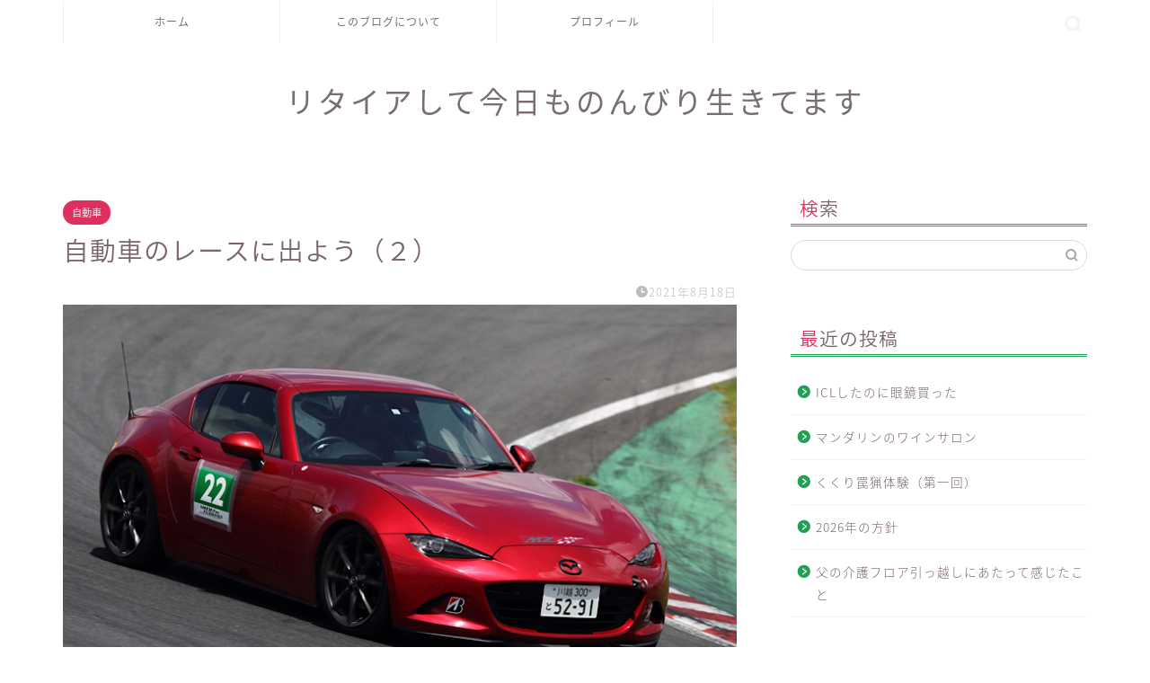

--- FILE ---
content_type: text/html; charset=UTF-8
request_url: https://40inkyo.com/2021/08/18/auto-race-no2/
body_size: 15938
content:
<!DOCTYPE html>
<html lang="ja">
<head prefix="og: http://ogp.me/ns# fb: http://ogp.me/ns/fb# article: http://ogp.me/ns/article#">
<meta charset="utf-8">
<meta http-equiv="X-UA-Compatible" content="IE=edge">
<meta name="viewport" content="width=device-width, initial-scale=1">
<!-- ここからOGP -->
<meta property="og:type" content="blog">
<meta property="og:title" content="自動車のレースに出よう（２）｜リタイアして今日ものんびり生きてます"> 
<meta property="og:url" content="https://40inkyo.com/2021/08/18/auto-race-no2/"> 
<meta property="og:description" content="友人を誘って他のレースにエントリー アイドラーズの耐久レースは草レースとは言え、メカや給油などでかなりのサポートが必要で"> 
<meta property="og:image" content="https://40inkyo.com/wp-content/uploads/2021/08/23300B7E-5DAB-46E6-8723-17883A2A61FE.jpeg">
<meta property="og:site_name" content="リタイアして今日ものんびり生きてます">
<meta property="fb:admins" content="">
<meta name="twitter:card" content="summary">
<!-- ここまでOGP --> 

<meta name="description" itemprop="description" content="友人を誘って他のレースにエントリー アイドラーズの耐久レースは草レースとは言え、メカや給油などでかなりのサポートが必要で" >
<link rel="shortcut icon" href="https://40inkyo.com/wp-content/themes/jin/favicon.ico">
<title>自動車のレースに出よう（２）｜リタイアして今日ものんびり生きてます</title>
<meta name='robots' content='max-image-preview:large' />
<link rel='dns-prefetch' href='//ajax.googleapis.com' />
<link rel='dns-prefetch' href='//cdnjs.cloudflare.com' />
<link rel='dns-prefetch' href='//use.fontawesome.com' />
<link rel='dns-prefetch' href='//s.w.org' />
<link rel="alternate" type="application/rss+xml" title="リタイアして今日ものんびり生きてます &raquo; フィード" href="https://40inkyo.com/feed/" />
<link rel="alternate" type="application/rss+xml" title="リタイアして今日ものんびり生きてます &raquo; コメントフィード" href="https://40inkyo.com/comments/feed/" />
<script type="text/javascript">
window._wpemojiSettings = {"baseUrl":"https:\/\/s.w.org\/images\/core\/emoji\/14.0.0\/72x72\/","ext":".png","svgUrl":"https:\/\/s.w.org\/images\/core\/emoji\/14.0.0\/svg\/","svgExt":".svg","source":{"concatemoji":"https:\/\/40inkyo.com\/wp-includes\/js\/wp-emoji-release.min.js?ver=6.0.11"}};
/*! This file is auto-generated */
!function(e,a,t){var n,r,o,i=a.createElement("canvas"),p=i.getContext&&i.getContext("2d");function s(e,t){var a=String.fromCharCode,e=(p.clearRect(0,0,i.width,i.height),p.fillText(a.apply(this,e),0,0),i.toDataURL());return p.clearRect(0,0,i.width,i.height),p.fillText(a.apply(this,t),0,0),e===i.toDataURL()}function c(e){var t=a.createElement("script");t.src=e,t.defer=t.type="text/javascript",a.getElementsByTagName("head")[0].appendChild(t)}for(o=Array("flag","emoji"),t.supports={everything:!0,everythingExceptFlag:!0},r=0;r<o.length;r++)t.supports[o[r]]=function(e){if(!p||!p.fillText)return!1;switch(p.textBaseline="top",p.font="600 32px Arial",e){case"flag":return s([127987,65039,8205,9895,65039],[127987,65039,8203,9895,65039])?!1:!s([55356,56826,55356,56819],[55356,56826,8203,55356,56819])&&!s([55356,57332,56128,56423,56128,56418,56128,56421,56128,56430,56128,56423,56128,56447],[55356,57332,8203,56128,56423,8203,56128,56418,8203,56128,56421,8203,56128,56430,8203,56128,56423,8203,56128,56447]);case"emoji":return!s([129777,127995,8205,129778,127999],[129777,127995,8203,129778,127999])}return!1}(o[r]),t.supports.everything=t.supports.everything&&t.supports[o[r]],"flag"!==o[r]&&(t.supports.everythingExceptFlag=t.supports.everythingExceptFlag&&t.supports[o[r]]);t.supports.everythingExceptFlag=t.supports.everythingExceptFlag&&!t.supports.flag,t.DOMReady=!1,t.readyCallback=function(){t.DOMReady=!0},t.supports.everything||(n=function(){t.readyCallback()},a.addEventListener?(a.addEventListener("DOMContentLoaded",n,!1),e.addEventListener("load",n,!1)):(e.attachEvent("onload",n),a.attachEvent("onreadystatechange",function(){"complete"===a.readyState&&t.readyCallback()})),(e=t.source||{}).concatemoji?c(e.concatemoji):e.wpemoji&&e.twemoji&&(c(e.twemoji),c(e.wpemoji)))}(window,document,window._wpemojiSettings);
</script>
<style type="text/css">
img.wp-smiley,
img.emoji {
	display: inline !important;
	border: none !important;
	box-shadow: none !important;
	height: 1em !important;
	width: 1em !important;
	margin: 0 0.07em !important;
	vertical-align: -0.1em !important;
	background: none !important;
	padding: 0 !important;
}
</style>
	<link rel='stylesheet' id='wp-block-library-css'  href='https://40inkyo.com/wp-includes/css/dist/block-library/style.min.css?ver=6.0.11' type='text/css' media='all' />
<style id='global-styles-inline-css' type='text/css'>
body{--wp--preset--color--black: #000000;--wp--preset--color--cyan-bluish-gray: #abb8c3;--wp--preset--color--white: #ffffff;--wp--preset--color--pale-pink: #f78da7;--wp--preset--color--vivid-red: #cf2e2e;--wp--preset--color--luminous-vivid-orange: #ff6900;--wp--preset--color--luminous-vivid-amber: #fcb900;--wp--preset--color--light-green-cyan: #7bdcb5;--wp--preset--color--vivid-green-cyan: #00d084;--wp--preset--color--pale-cyan-blue: #8ed1fc;--wp--preset--color--vivid-cyan-blue: #0693e3;--wp--preset--color--vivid-purple: #9b51e0;--wp--preset--gradient--vivid-cyan-blue-to-vivid-purple: linear-gradient(135deg,rgba(6,147,227,1) 0%,rgb(155,81,224) 100%);--wp--preset--gradient--light-green-cyan-to-vivid-green-cyan: linear-gradient(135deg,rgb(122,220,180) 0%,rgb(0,208,130) 100%);--wp--preset--gradient--luminous-vivid-amber-to-luminous-vivid-orange: linear-gradient(135deg,rgba(252,185,0,1) 0%,rgba(255,105,0,1) 100%);--wp--preset--gradient--luminous-vivid-orange-to-vivid-red: linear-gradient(135deg,rgba(255,105,0,1) 0%,rgb(207,46,46) 100%);--wp--preset--gradient--very-light-gray-to-cyan-bluish-gray: linear-gradient(135deg,rgb(238,238,238) 0%,rgb(169,184,195) 100%);--wp--preset--gradient--cool-to-warm-spectrum: linear-gradient(135deg,rgb(74,234,220) 0%,rgb(151,120,209) 20%,rgb(207,42,186) 40%,rgb(238,44,130) 60%,rgb(251,105,98) 80%,rgb(254,248,76) 100%);--wp--preset--gradient--blush-light-purple: linear-gradient(135deg,rgb(255,206,236) 0%,rgb(152,150,240) 100%);--wp--preset--gradient--blush-bordeaux: linear-gradient(135deg,rgb(254,205,165) 0%,rgb(254,45,45) 50%,rgb(107,0,62) 100%);--wp--preset--gradient--luminous-dusk: linear-gradient(135deg,rgb(255,203,112) 0%,rgb(199,81,192) 50%,rgb(65,88,208) 100%);--wp--preset--gradient--pale-ocean: linear-gradient(135deg,rgb(255,245,203) 0%,rgb(182,227,212) 50%,rgb(51,167,181) 100%);--wp--preset--gradient--electric-grass: linear-gradient(135deg,rgb(202,248,128) 0%,rgb(113,206,126) 100%);--wp--preset--gradient--midnight: linear-gradient(135deg,rgb(2,3,129) 0%,rgb(40,116,252) 100%);--wp--preset--duotone--dark-grayscale: url('#wp-duotone-dark-grayscale');--wp--preset--duotone--grayscale: url('#wp-duotone-grayscale');--wp--preset--duotone--purple-yellow: url('#wp-duotone-purple-yellow');--wp--preset--duotone--blue-red: url('#wp-duotone-blue-red');--wp--preset--duotone--midnight: url('#wp-duotone-midnight');--wp--preset--duotone--magenta-yellow: url('#wp-duotone-magenta-yellow');--wp--preset--duotone--purple-green: url('#wp-duotone-purple-green');--wp--preset--duotone--blue-orange: url('#wp-duotone-blue-orange');--wp--preset--font-size--small: 13px;--wp--preset--font-size--medium: 20px;--wp--preset--font-size--large: 36px;--wp--preset--font-size--x-large: 42px;}.has-black-color{color: var(--wp--preset--color--black) !important;}.has-cyan-bluish-gray-color{color: var(--wp--preset--color--cyan-bluish-gray) !important;}.has-white-color{color: var(--wp--preset--color--white) !important;}.has-pale-pink-color{color: var(--wp--preset--color--pale-pink) !important;}.has-vivid-red-color{color: var(--wp--preset--color--vivid-red) !important;}.has-luminous-vivid-orange-color{color: var(--wp--preset--color--luminous-vivid-orange) !important;}.has-luminous-vivid-amber-color{color: var(--wp--preset--color--luminous-vivid-amber) !important;}.has-light-green-cyan-color{color: var(--wp--preset--color--light-green-cyan) !important;}.has-vivid-green-cyan-color{color: var(--wp--preset--color--vivid-green-cyan) !important;}.has-pale-cyan-blue-color{color: var(--wp--preset--color--pale-cyan-blue) !important;}.has-vivid-cyan-blue-color{color: var(--wp--preset--color--vivid-cyan-blue) !important;}.has-vivid-purple-color{color: var(--wp--preset--color--vivid-purple) !important;}.has-black-background-color{background-color: var(--wp--preset--color--black) !important;}.has-cyan-bluish-gray-background-color{background-color: var(--wp--preset--color--cyan-bluish-gray) !important;}.has-white-background-color{background-color: var(--wp--preset--color--white) !important;}.has-pale-pink-background-color{background-color: var(--wp--preset--color--pale-pink) !important;}.has-vivid-red-background-color{background-color: var(--wp--preset--color--vivid-red) !important;}.has-luminous-vivid-orange-background-color{background-color: var(--wp--preset--color--luminous-vivid-orange) !important;}.has-luminous-vivid-amber-background-color{background-color: var(--wp--preset--color--luminous-vivid-amber) !important;}.has-light-green-cyan-background-color{background-color: var(--wp--preset--color--light-green-cyan) !important;}.has-vivid-green-cyan-background-color{background-color: var(--wp--preset--color--vivid-green-cyan) !important;}.has-pale-cyan-blue-background-color{background-color: var(--wp--preset--color--pale-cyan-blue) !important;}.has-vivid-cyan-blue-background-color{background-color: var(--wp--preset--color--vivid-cyan-blue) !important;}.has-vivid-purple-background-color{background-color: var(--wp--preset--color--vivid-purple) !important;}.has-black-border-color{border-color: var(--wp--preset--color--black) !important;}.has-cyan-bluish-gray-border-color{border-color: var(--wp--preset--color--cyan-bluish-gray) !important;}.has-white-border-color{border-color: var(--wp--preset--color--white) !important;}.has-pale-pink-border-color{border-color: var(--wp--preset--color--pale-pink) !important;}.has-vivid-red-border-color{border-color: var(--wp--preset--color--vivid-red) !important;}.has-luminous-vivid-orange-border-color{border-color: var(--wp--preset--color--luminous-vivid-orange) !important;}.has-luminous-vivid-amber-border-color{border-color: var(--wp--preset--color--luminous-vivid-amber) !important;}.has-light-green-cyan-border-color{border-color: var(--wp--preset--color--light-green-cyan) !important;}.has-vivid-green-cyan-border-color{border-color: var(--wp--preset--color--vivid-green-cyan) !important;}.has-pale-cyan-blue-border-color{border-color: var(--wp--preset--color--pale-cyan-blue) !important;}.has-vivid-cyan-blue-border-color{border-color: var(--wp--preset--color--vivid-cyan-blue) !important;}.has-vivid-purple-border-color{border-color: var(--wp--preset--color--vivid-purple) !important;}.has-vivid-cyan-blue-to-vivid-purple-gradient-background{background: var(--wp--preset--gradient--vivid-cyan-blue-to-vivid-purple) !important;}.has-light-green-cyan-to-vivid-green-cyan-gradient-background{background: var(--wp--preset--gradient--light-green-cyan-to-vivid-green-cyan) !important;}.has-luminous-vivid-amber-to-luminous-vivid-orange-gradient-background{background: var(--wp--preset--gradient--luminous-vivid-amber-to-luminous-vivid-orange) !important;}.has-luminous-vivid-orange-to-vivid-red-gradient-background{background: var(--wp--preset--gradient--luminous-vivid-orange-to-vivid-red) !important;}.has-very-light-gray-to-cyan-bluish-gray-gradient-background{background: var(--wp--preset--gradient--very-light-gray-to-cyan-bluish-gray) !important;}.has-cool-to-warm-spectrum-gradient-background{background: var(--wp--preset--gradient--cool-to-warm-spectrum) !important;}.has-blush-light-purple-gradient-background{background: var(--wp--preset--gradient--blush-light-purple) !important;}.has-blush-bordeaux-gradient-background{background: var(--wp--preset--gradient--blush-bordeaux) !important;}.has-luminous-dusk-gradient-background{background: var(--wp--preset--gradient--luminous-dusk) !important;}.has-pale-ocean-gradient-background{background: var(--wp--preset--gradient--pale-ocean) !important;}.has-electric-grass-gradient-background{background: var(--wp--preset--gradient--electric-grass) !important;}.has-midnight-gradient-background{background: var(--wp--preset--gradient--midnight) !important;}.has-small-font-size{font-size: var(--wp--preset--font-size--small) !important;}.has-medium-font-size{font-size: var(--wp--preset--font-size--medium) !important;}.has-large-font-size{font-size: var(--wp--preset--font-size--large) !important;}.has-x-large-font-size{font-size: var(--wp--preset--font-size--x-large) !important;}
</style>
<link rel='stylesheet' id='contact-form-7-css'  href='https://40inkyo.com/wp-content/plugins/contact-form-7/includes/css/styles.css?ver=5.4.2' type='text/css' media='all' />
<link rel='stylesheet' id='theme-style-css'  href='https://40inkyo.com/wp-content/themes/jin/style.css?ver=6.0.11' type='text/css' media='all' />
<link rel='stylesheet' id='fontawesome-style-css'  href='https://use.fontawesome.com/releases/v5.6.3/css/all.css?ver=6.0.11' type='text/css' media='all' />
<link rel='stylesheet' id='swiper-style-css'  href='https://cdnjs.cloudflare.com/ajax/libs/Swiper/4.0.7/css/swiper.min.css?ver=6.0.11' type='text/css' media='all' />
<link rel="https://api.w.org/" href="https://40inkyo.com/wp-json/" /><link rel="alternate" type="application/json" href="https://40inkyo.com/wp-json/wp/v2/posts/1361" /><link rel="canonical" href="https://40inkyo.com/2021/08/18/auto-race-no2/" />
<link rel='shortlink' href='https://40inkyo.com/?p=1361' />
<link rel="alternate" type="application/json+oembed" href="https://40inkyo.com/wp-json/oembed/1.0/embed?url=https%3A%2F%2F40inkyo.com%2F2021%2F08%2F18%2Fauto-race-no2%2F" />
<link rel="alternate" type="text/xml+oembed" href="https://40inkyo.com/wp-json/oembed/1.0/embed?url=https%3A%2F%2F40inkyo.com%2F2021%2F08%2F18%2Fauto-race-no2%2F&#038;format=xml" />
	<style type="text/css">
		#wrapper{
							background-color: #fff;
				background-image: url();
					}
		.related-entry-headline-text span:before,
		#comment-title span:before,
		#reply-title span:before{
			background-color: #20a053;
			border-color: #20a053!important;
		}
		
		#breadcrumb:after,
		#page-top a{	
			background-color: #ffffff;
		}
				footer{
			background-color: #ffffff;
		}
		.footer-inner a,
		#copyright,
		#copyright-center{
			border-color: #7a6e71!important;
			color: #7a6e71!important;
		}
		#footer-widget-area
		{
			border-color: #7a6e71!important;
		}
				.page-top-footer a{
			color: #ffffff!important;
		}
				#breadcrumb ul li,
		#breadcrumb ul li a{
			color: #ffffff!important;
		}
		
		body,
		a,
		a:link,
		a:visited,
		.my-profile,
		.widgettitle,
		.tabBtn-mag label{
			color: #7a6368;
		}
		a:hover{
			color: #004299;
		}
						.widget_nav_menu ul > li > a:before,
		.widget_categories ul > li > a:before,
		.widget_pages ul > li > a:before,
		.widget_recent_entries ul > li > a:before,
		.widget_archive ul > li > a:before,
		.widget_archive form:after,
		.widget_categories form:after,
		.widget_nav_menu ul > li > ul.sub-menu > li > a:before,
		.widget_categories ul > li > .children > li > a:before,
		.widget_pages ul > li > .children > li > a:before,
		.widget_nav_menu ul > li > ul.sub-menu > li > ul.sub-menu li > a:before,
		.widget_categories ul > li > .children > li > .children li > a:before,
		.widget_pages ul > li > .children > li > .children li > a:before{
			color: #20a053;
		}
		.widget_nav_menu ul .sub-menu .sub-menu li a:before{
			background-color: #7a6368!important;
		}
		footer .footer-widget,
		footer .footer-widget a,
		footer .footer-widget ul li,
		.footer-widget.widget_nav_menu ul > li > a:before,
		.footer-widget.widget_categories ul > li > a:before,
		.footer-widget.widget_recent_entries ul > li > a:before,
		.footer-widget.widget_pages ul > li > a:before,
		.footer-widget.widget_archive ul > li > a:before,
		footer .widget_tag_cloud .tagcloud a:before{
			color: #7a6e71!important;
			border-color: #7a6e71!important;
		}
		footer .footer-widget .widgettitle{
			color: #7a6e71!important;
			border-color: #dd305e!important;
		}
		footer .widget_nav_menu ul .children .children li a:before,
		footer .widget_categories ul .children .children li a:before,
		footer .widget_nav_menu ul .sub-menu .sub-menu li a:before{
			background-color: #7a6e71!important;
		}
		#drawernav a:hover,
		.post-list-title,
		#prev-next p,
		#toc_container .toc_list li a{
			color: #7a6368!important;
		}
		
		#header-box{
			background-color: #ffffff;
		}
						@media (min-width: 768px) {
		#header-box .header-box10-bg:before,
		#header-box .header-box11-bg:before{
			border-radius: 2px;
		}
		}
										@media (min-width: 768px) {
			.top-image-meta{
				margin-top: calc(0px - 30px);
			}
		}
		@media (min-width: 1200px) {
			.top-image-meta{
				margin-top: calc(0px);
			}
		}
				.pickup-contents:before{
			background-color: #ffffff!important;
		}
		
		.main-image-text{
			color: #555;
		}
		.main-image-text-sub{
			color: #555;
		}
		
				@media (min-width: 481px) {
			#site-info{
				padding-top: 40px!important;
				padding-bottom: 40px!important;
			}
		}
		
		#site-info span a{
			color: #7a6e71!important;
		}
		
				#headmenu .headsns .line a svg{
			fill: #f4f4f4!important;
		}
		#headmenu .headsns a,
		#headmenu{
			color: #f4f4f4!important;
			border-color:#f4f4f4!important;
		}
						.profile-follow .line-sns a svg{
			fill: #20a053!important;
		}
		.profile-follow .line-sns a:hover svg{
			fill: #dd305e!important;
		}
		.profile-follow a{
			color: #20a053!important;
			border-color:#20a053!important;
		}
		.profile-follow a:hover,
		#headmenu .headsns a:hover{
			color:#dd305e!important;
			border-color:#dd305e!important;
		}
				.search-box:hover{
			color:#dd305e!important;
			border-color:#dd305e!important;
		}
				#header #headmenu .headsns .line a:hover svg{
			fill:#dd305e!important;
		}
		.cps-icon-bar,
		#navtoggle:checked + .sp-menu-open .cps-icon-bar{
			background-color: #7a6e71;
		}
		#nav-container{
			background-color: #ffffff;
		}
		.menu-box .menu-item svg{
			fill:#7a6e71;
		}
		#drawernav ul.menu-box > li > a,
		#drawernav2 ul.menu-box > li > a,
		#drawernav3 ul.menu-box > li > a,
		#drawernav4 ul.menu-box > li > a,
		#drawernav5 ul.menu-box > li > a,
		#drawernav ul.menu-box > li.menu-item-has-children:after,
		#drawernav2 ul.menu-box > li.menu-item-has-children:after,
		#drawernav3 ul.menu-box > li.menu-item-has-children:after,
		#drawernav4 ul.menu-box > li.menu-item-has-children:after,
		#drawernav5 ul.menu-box > li.menu-item-has-children:after{
			color: #7a6e71!important;
		}
		#drawernav ul.menu-box li a,
		#drawernav2 ul.menu-box li a,
		#drawernav3 ul.menu-box li a,
		#drawernav4 ul.menu-box li a,
		#drawernav5 ul.menu-box li a{
			font-size: 12px!important;
		}
		#drawernav3 ul.menu-box > li{
			color: #7a6368!important;
		}
		#drawernav4 .menu-box > .menu-item > a:after,
		#drawernav3 .menu-box > .menu-item > a:after,
		#drawernav .menu-box > .menu-item > a:after{
			background-color: #7a6e71!important;
		}
		#drawernav2 .menu-box > .menu-item:hover,
		#drawernav5 .menu-box > .menu-item:hover{
			border-top-color: #20a053!important;
		}
				.cps-info-bar a{
			background-color: #ffcd44!important;
		}
				@media (min-width: 768px) {
			#main-contents-one .post-list-mag .post-list-item{
				width: 32%;
			}
			#main-contents-one .post-list-mag .post-list-item:not(:nth-child(3n)){
				margin-right: 2%;
			}
			.tabBtn-mag{
				width: 85%;
				margin-bottom: 40px;
			}
			.tabBtn-mag label{
				padding: 10px 20px;
			}
		}
				@media (min-width: 768px) {
			#tab-1:checked ~ .tabBtn-mag li [for="tab-1"]:after,
			#tab-2:checked ~ .tabBtn-mag li [for="tab-2"]:after,
			#tab-3:checked ~ .tabBtn-mag li [for="tab-3"]:after,
			#tab-4:checked ~ .tabBtn-mag li [for="tab-4"]:after{
				border-top-color: #20a053!important;
			}
			.tabBtn-mag label{
				border-bottom-color: #20a053!important;
			}
		}
		#tab-1:checked ~ .tabBtn-mag li [for="tab-1"],
		#tab-2:checked ~ .tabBtn-mag li [for="tab-2"],
		#tab-3:checked ~ .tabBtn-mag li [for="tab-3"],
		#tab-4:checked ~ .tabBtn-mag li [for="tab-4"],
		#prev-next a.next:after,
		#prev-next a.prev:after,
		.more-cat-button a:hover span:before{
			background-color: #20a053!important;
		}
		

		.swiper-slide .post-list-cat,
		.post-list-mag .post-list-cat,
		.post-list-mag3col .post-list-cat,
		.post-list-mag-sp1col .post-list-cat,
		.swiper-pagination-bullet-active,
		.pickup-cat,
		.post-list .post-list-cat,
		#breadcrumb .bcHome a:hover span:before,
		.popular-item:nth-child(1) .pop-num,
		.popular-item:nth-child(2) .pop-num,
		.popular-item:nth-child(3) .pop-num{
			background-color: #dd305e!important;
		}
		.sidebar-btn a,
		.profile-sns-menu{
			background-color: #dd305e!important;
		}
		.sp-sns-menu a,
		.pickup-contents-box a:hover .pickup-title{
			border-color: #20a053!important;
			color: #20a053!important;
		}
				.pro-line svg{
			fill: #20a053!important;
		}
		.cps-post-cat a,
		.meta-cat,
		.popular-cat{
			background-color: #dd305e!important;
			border-color: #dd305e!important;
		}
		.tagicon,
		.tag-box a,
		#toc_container .toc_list > li,
		#toc_container .toc_title{
			color: #20a053!important;
		}
		.widget_tag_cloud a::before{
			color: #7a6368!important;
		}
		.tag-box a,
		#toc_container:before{
			border-color: #20a053!important;
		}
		.cps-post-cat a:hover{
			color: #004299!important;
		}
		.pagination li:not([class*="current"]) a:hover,
		.widget_tag_cloud a:hover{
			background-color: #20a053!important;
		}
		.pagination li:not([class*="current"]) a:hover{
			opacity: 0.5!important;
		}
		.pagination li.current a{
			background-color: #20a053!important;
			border-color: #20a053!important;
		}
		.nextpage a:hover span {
			color: #20a053!important;
			border-color: #20a053!important;
		}
		.cta-content:before{
			background-color: #fff2f5!important;
		}
		.cta-text,
		.info-title{
			color: #7a6e71!important;
		}
		#footer-widget-area.footer_style1 .widgettitle{
			border-color: #dd305e!important;
		}
		.sidebar_style1 .widgettitle,
		.sidebar_style5 .widgettitle{
			border-color: #20a053!important;
		}
		.sidebar_style2 .widgettitle,
		.sidebar_style4 .widgettitle,
		.sidebar_style6 .widgettitle,
		#home-bottom-widget .widgettitle,
		#home-top-widget .widgettitle,
		#post-bottom-widget .widgettitle,
		#post-top-widget .widgettitle{
			background-color: #20a053!important;
		}
		#home-bottom-widget .widget_search .search-box input[type="submit"],
		#home-top-widget .widget_search .search-box input[type="submit"],
		#post-bottom-widget .widget_search .search-box input[type="submit"],
		#post-top-widget .widget_search .search-box input[type="submit"]{
			background-color: #dd305e!important;
		}
		
		.tn-logo-size{
			font-size: 240%!important;
		}
		@media (min-width: 481px) {
		.tn-logo-size img{
			width: calc(240%*0.5)!important;
		}
		}
		@media (min-width: 768px) {
		.tn-logo-size img{
			width: calc(240%*2.2)!important;
		}
		}
		@media (min-width: 1200px) {
		.tn-logo-size img{
			width: 240%!important;
		}
		}
		.sp-logo-size{
			font-size: 140%!important;
		}
		.sp-logo-size img{
			width: 140%!important;
		}
				.cps-post-main ul > li:before,
		.cps-post-main ol > li:before{
			background-color: #dd305e!important;
		}
		.profile-card .profile-title{
			background-color: #20a053!important;
		}
		.profile-card{
			border-color: #20a053!important;
		}
		.cps-post-main a{
			color:#3f7baf;
		}
		.cps-post-main .marker{
			background: -webkit-linear-gradient( transparent 80%, #c3f7f2 0% ) ;
			background: linear-gradient( transparent 80%, #c3f7f2 0% ) ;
		}
		.cps-post-main .marker2{
			background: -webkit-linear-gradient( transparent 80%, #ffe8f0 0% ) ;
			background: linear-gradient( transparent 80%, #ffe8f0 0% ) ;
		}
		.cps-post-main .jic-sc{
			color:#e9546b;
		}
		
		
		.simple-box1{
			border-color:#ef9b9b!important;
		}
		.simple-box2{
			border-color:#f2bf7d!important;
		}
		.simple-box3{
			border-color:#b5e28a!important;
		}
		.simple-box4{
			border-color:#7badd8!important;
		}
		.simple-box4:before{
			background-color: #7badd8;
		}
		.simple-box5{
			border-color:#e896c7!important;
		}
		.simple-box5:before{
			background-color: #e896c7;
		}
		.simple-box6{
			background-color:#fffdef!important;
		}
		.simple-box7{
			border-color:#def1f9!important;
		}
		.simple-box7:before{
			background-color:#def1f9!important;
		}
		.simple-box8{
			border-color:#96ddc1!important;
		}
		.simple-box8:before{
			background-color:#96ddc1!important;
		}
		.simple-box9:before{
			background-color:#e1c0e8!important;
		}
				.simple-box9:after{
			border-color:#e1c0e8 #e1c0e8 #fff #fff!important;
		}
				
		.kaisetsu-box1:before,
		.kaisetsu-box1-title{
			background-color:#ffb49e!important;
		}
		.kaisetsu-box2{
			border-color:#89c2f4!important;
		}
		.kaisetsu-box2-title{
			background-color:#89c2f4!important;
		}
		.kaisetsu-box4{
			border-color:#ea91a9!important;
		}
		.kaisetsu-box4-title{
			background-color:#ea91a9!important;
		}
		.kaisetsu-box5:before{
			background-color:#57b3ba!important;
		}
		.kaisetsu-box5-title{
			background-color:#57b3ba!important;
		}
		
		.concept-box1{
			border-color:#85db8f!important;
		}
		.concept-box1:after{
			background-color:#85db8f!important;
		}
		.concept-box1:before{
			content:"ポイント"!important;
			color:#85db8f!important;
		}
		.concept-box2{
			border-color:#f7cf6a!important;
		}
		.concept-box2:after{
			background-color:#f7cf6a!important;
		}
		.concept-box2:before{
			content:"注意点"!important;
			color:#f7cf6a!important;
		}
		.concept-box3{
			border-color:#86cee8!important;
		}
		.concept-box3:after{
			background-color:#86cee8!important;
		}
		.concept-box3:before{
			content:"良い例"!important;
			color:#86cee8!important;
		}
		.concept-box4{
			border-color:#ed8989!important;
		}
		.concept-box4:after{
			background-color:#ed8989!important;
		}
		.concept-box4:before{
			content:"悪い例"!important;
			color:#ed8989!important;
		}
		.concept-box5{
			border-color:#919191!important;
		}
		.concept-box5:after{
			background-color:#919191!important;
		}
		.concept-box5:before{
			content:"参考"!important;
			color:#919191!important;
		}
		.concept-box6{
			border-color:#8eaced!important;
		}
		.concept-box6:after{
			background-color:#8eaced!important;
		}
		.concept-box6:before{
			content:"メモ"!important;
			color:#8eaced!important;
		}
		
		.innerlink-box1,
		.blog-card{
			border-color:#73bc9b!important;
		}
		.innerlink-box1-title{
			background-color:#73bc9b!important;
			border-color:#73bc9b!important;
		}
		.innerlink-box1:before,
		.blog-card-hl-box{
			background-color:#73bc9b!important;
		}
				.concept-box1:before,
		.concept-box2:before,
		.concept-box3:before,
		.concept-box4:before,
		.concept-box5:before,
		.concept-box6:before{
			background-color: #fff;
			background-image: url();
		}
		.concept-box1:after,
		.concept-box2:after,
		.concept-box3:after,
		.concept-box4:after,
		.concept-box5:after,
		.concept-box6:after{
			border-color: #fff;
			border-image: url() 27 23 / 50px 30px / 1rem round space0 / 5px 5px;
		}
				
		.jin-ac-box01-title::after{
			color: #20a053;
		}
		
		.color-button01 a,
		.color-button01 a:hover,
		.color-button01:before{
			background-color: #52ddcf!important;
		}
		.top-image-btn-color a,
		.top-image-btn-color a:hover,
		.top-image-btn-color:before{
			background-color: #ffcd44!important;
		}
		.color-button02 a,
		.color-button02 a:hover,
		.color-button02:before{
			background-color: #d9333f!important;
		}
		
		.color-button01-big a,
		.color-button01-big a:hover,
		.color-button01-big:before{
			background-color: #dd305e!important;
		}
		.color-button01-big a,
		.color-button01-big:before{
			border-radius: 5px!important;
		}
		.color-button01-big a{
			padding-top: 20px!important;
			padding-bottom: 20px!important;
		}
		
		.color-button02-big a,
		.color-button02-big a:hover,
		.color-button02-big:before{
			background-color: #83d159!important;
		}
		.color-button02-big a,
		.color-button02-big:before{
			border-radius: 5px!important;
		}
		.color-button02-big a{
			padding-top: 20px!important;
			padding-bottom: 20px!important;
		}
				.color-button01-big{
			width: 75%!important;
		}
		.color-button02-big{
			width: 75%!important;
		}
				
		
					.top-image-btn-color:before,
			.color-button01:before,
			.color-button02:before,
			.color-button01-big:before,
			.color-button02-big:before{
				bottom: -1px;
				left: -1px;
				width: 100%;
				height: 100%;
				border-radius: 6px;
				box-shadow: 0px 1px 5px 0px rgba(0, 0, 0, 0.25);
				-webkit-transition: all .4s;
				transition: all .4s;
			}
			.top-image-btn-color a:hover,
			.color-button01 a:hover,
			.color-button02 a:hover,
			.color-button01-big a:hover,
			.color-button02-big a:hover{
				-webkit-transform: translateY(2px);
				transform: translateY(2px);
				-webkit-filter: brightness(0.95);
				 filter: brightness(0.95);
			}
			.top-image-btn-color:hover:before,
			.color-button01:hover:before,
			.color-button02:hover:before,
			.color-button01-big:hover:before,
			.color-button02-big:hover:before{
				-webkit-transform: translateY(2px);
				transform: translateY(2px);
				box-shadow: none!important;
			}
				
		.h2-style01 h2,
		.h2-style02 h2:before,
		.h2-style03 h2,
		.h2-style04 h2:before,
		.h2-style05 h2,
		.h2-style07 h2:before,
		.h2-style07 h2:after,
		.h3-style03 h3:before,
		.h3-style02 h3:before,
		.h3-style05 h3:before,
		.h3-style07 h3:before,
		.h2-style08 h2:after,
		.h2-style10 h2:before,
		.h2-style10 h2:after,
		.h3-style02 h3:after,
		.h4-style02 h4:before{
			background-color: #20a053!important;
		}
		.h3-style01 h3,
		.h3-style04 h3,
		.h3-style05 h3,
		.h3-style06 h3,
		.h4-style01 h4,
		.h2-style02 h2,
		.h2-style08 h2,
		.h2-style08 h2:before,
		.h2-style09 h2,
		.h4-style03 h4{
			border-color: #20a053!important;
		}
		.h2-style05 h2:before{
			border-top-color: #20a053!important;
		}
		.h2-style06 h2:before,
		.sidebar_style3 .widgettitle:after{
			background-image: linear-gradient(
				-45deg,
				transparent 25%,
				#20a053 25%,
				#20a053 50%,
				transparent 50%,
				transparent 75%,
				#20a053 75%,
				#20a053			);
		}
				.jin-h2-icons.h2-style02 h2 .jic:before,
		.jin-h2-icons.h2-style04 h2 .jic:before,
		.jin-h2-icons.h2-style06 h2 .jic:before,
		.jin-h2-icons.h2-style07 h2 .jic:before,
		.jin-h2-icons.h2-style08 h2 .jic:before,
		.jin-h2-icons.h2-style09 h2 .jic:before,
		.jin-h2-icons.h2-style10 h2 .jic:before,
		.jin-h3-icons.h3-style01 h3 .jic:before,
		.jin-h3-icons.h3-style02 h3 .jic:before,
		.jin-h3-icons.h3-style03 h3 .jic:before,
		.jin-h3-icons.h3-style04 h3 .jic:before,
		.jin-h3-icons.h3-style05 h3 .jic:before,
		.jin-h3-icons.h3-style06 h3 .jic:before,
		.jin-h3-icons.h3-style07 h3 .jic:before,
		.jin-h4-icons.h4-style01 h4 .jic:before,
		.jin-h4-icons.h4-style02 h4 .jic:before,
		.jin-h4-icons.h4-style03 h4 .jic:before,
		.jin-h4-icons.h4-style04 h4 .jic:before{
			color:#20a053;
		}
		
		@media all and (-ms-high-contrast:none){
			*::-ms-backdrop, .color-button01:before,
			.color-button02:before,
			.color-button01-big:before,
			.color-button02-big:before{
				background-color: #595857!important;
			}
		}
		
		.jin-lp-h2 h2,
		.jin-lp-h2 h2{
			background-color: transparent!important;
			border-color: transparent!important;
			color: #7a6368!important;
		}
		.jincolumn-h3style2{
			border-color:#20a053!important;
		}
		.jinlph2-style1 h2:first-letter{
			color:#20a053!important;
		}
		.jinlph2-style2 h2,
		.jinlph2-style3 h2{
			border-color:#20a053!important;
		}
		.jin-photo-title .jin-fusen1-down,
		.jin-photo-title .jin-fusen1-even,
		.jin-photo-title .jin-fusen1-up{
			border-left-color:#20a053;
		}
		.jin-photo-title .jin-fusen2,
		.jin-photo-title .jin-fusen3{
			background-color:#20a053;
		}
		.jin-photo-title .jin-fusen2:before,
		.jin-photo-title .jin-fusen3:before {
			border-top-color: #20a053;
		}
		.has-huge-font-size{
			font-size:42px!important;
		}
		.has-large-font-size{
			font-size:36px!important;
		}
		.has-medium-font-size{
			font-size:20px!important;
		}
		.has-normal-font-size{
			font-size:16px!important;
		}
		.has-small-font-size{
			font-size:13px!important;
		}
		
		
	</style>
		<style type="text/css" id="wp-custom-css">
			.widgettitle::first-letter{
	color:#dd305e;
}
.post-list-mag .post-list-item .post-list-inner .post-list-meta .post-list-cat, .post-list-mag3col .post-list-item .post-list-inner .post-list-meta .post-list-cat{
	opacity:0.75;
}

#breadcrumb:after{
	background-color:#ddd;
}
#breadcrumb ul li a,
#breadcrumb ul li,
#page-top a{
	color:rgba(0,0,0,0.5)!important;
}

@media (max-width: 767px) {
.headcopy{
	font-weight:200;
	font-size:0.6em;
	margin-top:10px;
	display:none;
}
}
@media (min-width: 768px) {
.headcopy{
	font-weight:100;
	font-size:0.6em;
	margin-top:30px;
}
}


/*目次のH3を消す*/
#toc_container .toc_list > li > ul li a:before{
	display:none;
}
#toc_container .toc_list > li > ul > li {
    padding-left: 25px;
}


/*トップページのテキストの枠線を消す*/
#toc_container .toc_list>li:after{
display:none;
}

#home-top-widget .widget {
    box-shadow: none;
}		</style>
			
<!--カエレバCSS-->
<!--アプリーチCSS-->


</head>
<body class="post-template-default single single-post postid-1361 single-format-standard" id="nts-style">
<div id="wrapper">

		
	<div id="scroll-content" class="animate">
	
		<!--ヘッダー-->

					

	<!--グローバルナビゲーション layout1-->
	
	<div id="nav-container" class="header-style6-animate animate">
		<div class="header-style6-box">
			<div id="drawernav5" class="ef">
				<nav class="fixed-content"><ul class="menu-box"><li class="menu-item menu-item-type-custom menu-item-object-custom menu-item-home menu-item-8"><a href="http://40inkyo.com">ホーム</a></li>
<li class="menu-item menu-item-type-custom menu-item-object-custom menu-item-9"><a href="http://40inkyo.com/aboutblog">このブログについて</a></li>
<li class="menu-item menu-item-type-custom menu-item-object-custom menu-item-10"><a href="http://40inkyo.com/profile">プロフィール</a></li>
</ul></nav>			</div>

			
			<div id="headmenu" class="header-style6">
				<span class="headsns tn_sns_off">
											<span class="twitter"><a href="#"><i class="jic-type jin-ifont-twitter" aria-hidden="true"></i></a></span>
																<span class="facebook">
						<a href="#"><i class="jic-type jin-ifont-facebook" aria-hidden="true"></i></a>
						</span>
																<span class="instagram">
						<a href="#"><i class="jic-type jin-ifont-instagram" aria-hidden="true"></i></a>
						</span>
											
											<span class="line">
							<a href="#" target="_blank"><i class="jic-type jin-ifont-line" aria-hidden="true"></i></a>
						</span>
											

				</span>
				<span class="headsearch tn_search_on">
					<form class="search-box" role="search" method="get" id="searchform" action="https://40inkyo.com/">
	<input type="search" placeholder="" class="text search-text" value="" name="s" id="s">
	<input type="submit" id="searchsubmit" value="&#xe931;">
</form>
				</span>
			</div>
				</div>
	</div>
		<!--グローバルナビゲーション layout1-->

<div id="header-box" class="tn_on header-box animate">
	<div id="header" class="header-type2 header animate">
		
		<div id="site-info" class="ef">
												<span class="tn-logo-size"><a href='https://40inkyo.com/' title='リタイアして今日ものんびり生きてます' rel='home'>リタイアして今日ものんびり生きてます</a></span>
									</div>

	
	</div>
	
		
</div>

	

	
	<!--ヘッダー画像-->
		<!--ヘッダー画像-->

		
		<!--ヘッダー-->

		<div class="clearfix"></div>

			
														
		
	<div id="contents">

		<!--メインコンテンツ-->
			<main id="main-contents" class="main-contents article_style2 animate" itemprop="mainContentOfPage">
				
								
				<section class="cps-post-box hentry">
																	<article class="cps-post">
							<header class="cps-post-header">
																<span class="cps-post-cat category-car" itemprop="keywords"><a href="https://40inkyo.com/category/hobby/car/" style="background-color:!important;">自動車</a></span>
																<h1 class="cps-post-title entry-title" itemprop="headline">自動車のレースに出よう（２）</h1>
								<div class="cps-post-meta vcard">
									<span class="writer fn" itemprop="author" itemscope itemtype="https://schema.org/Person"><span itemprop="name">KEN</span></span>
									<span class="cps-post-date-box">
												<span class="cps-post-date"><i class="jic jin-ifont-watch" aria-hidden="true"></i>&nbsp;<time class="entry-date date published updated" datetime="2021-08-18T22:03:43+09:00">2021年8月18日</time></span>
										</span>
								</div>
								
							</header>
																																													<div class="cps-post-thumb jin-thumb-original" itemscope itemtype="https://schema.org/ImageObject">
												<img src="https://40inkyo.com/wp-content/uploads/2021/08/23300B7E-5DAB-46E6-8723-17883A2A61FE.jpeg" class="attachment-large_size size-large_size wp-post-image" alt="" width ="760" height ="428" />											</div>
																																																										<div class="share-top sns-design-type02">
	<div class="sns-top">
		<ol>
			<!--ツイートボタン-->
							<li class="twitter"><a href="https://twitter.com/share?url=https%3A%2F%2F40inkyo.com%2F2021%2F08%2F18%2Fauto-race-no2%2F&text=%E8%87%AA%E5%8B%95%E8%BB%8A%E3%81%AE%E3%83%AC%E3%83%BC%E3%82%B9%E3%81%AB%E5%87%BA%E3%82%88%E3%81%86%EF%BC%88%EF%BC%92%EF%BC%89 - リタイアして今日ものんびり生きてます"><i class="jic jin-ifont-twitter"></i></a>
				</li>
						<!--Facebookボタン-->
							<li class="facebook">
				<a href="https://www.facebook.com/sharer.php?src=bm&u=https%3A%2F%2F40inkyo.com%2F2021%2F08%2F18%2Fauto-race-no2%2F&t=%E8%87%AA%E5%8B%95%E8%BB%8A%E3%81%AE%E3%83%AC%E3%83%BC%E3%82%B9%E3%81%AB%E5%87%BA%E3%82%88%E3%81%86%EF%BC%88%EF%BC%92%EF%BC%89 - リタイアして今日ものんびり生きてます" onclick="javascript:window.open(this.href, '', 'menubar=no,toolbar=no,resizable=yes,scrollbars=yes,height=300,width=600');return false;"><i class="jic jin-ifont-facebook-t" aria-hidden="true"></i></a>
				</li>
						<!--はてブボタン-->
							<li class="hatebu">
				<a href="https://b.hatena.ne.jp/add?mode=confirm&url=https%3A%2F%2F40inkyo.com%2F2021%2F08%2F18%2Fauto-race-no2%2F" onclick="javascript:window.open(this.href, '', 'menubar=no,toolbar=no,resizable=yes,scrollbars=yes,height=400,width=510');return false;" ><i class="font-hatena"></i></a>
				</li>
						<!--Poketボタン-->
							<li class="pocket">
				<a href="https://getpocket.com/edit?url=https%3A%2F%2F40inkyo.com%2F2021%2F08%2F18%2Fauto-race-no2%2F&title=%E8%87%AA%E5%8B%95%E8%BB%8A%E3%81%AE%E3%83%AC%E3%83%BC%E3%82%B9%E3%81%AB%E5%87%BA%E3%82%88%E3%81%86%EF%BC%88%EF%BC%92%EF%BC%89 - リタイアして今日ものんびり生きてます"><i class="jic jin-ifont-pocket" aria-hidden="true"></i></a>
				</li>
							<li class="line">
				<a href="https://line.me/R/msg/text/?https%3A%2F%2F40inkyo.com%2F2021%2F08%2F18%2Fauto-race-no2%2F"><i class="jic jin-ifont-line" aria-hidden="true"></i></a>
				</li>
		</ol>
	</div>
</div>
<div class="clearfix"></div>
															
							<div class="cps-post-main-box">
								<div class="cps-post-main    h2-style09 h3-style06 h4-style01 entry-content s-size s-size-sp" itemprop="articleBody">

									<div class="clearfix"></div>
	
									<div id="toc_container" class="no_bullets"><p class="toc_title">目次</p><ul class="toc_list"><li><a href="#i">友人を誘って他のレースにエントリー</a></li><li><a href="#i-2">楽しい準備作業</a></li><li><a href="#i-3">レース当日</a></li><li><a href="#i-4">感想と精算</a></li></ul></div>
<h4><span id="i">友人を誘って他のレースにエントリー</span></h4>
<p>アイドラーズの耐久レースは草レースとは言え、メカや給油などでかなりのサポートが必要で、その人たちの日当が発生するのが費用面で痛く、さらに12時間耐久ともなればドライバーを探すのも一苦労です。そういった手間とコストを省けるらくちんな草レースはないかと探していたところ、マツダ車限定ながら、エントリー費用も安く、無給油のためサポートメンバーもゼロでかまわないという破格の条件の、マツダ・ファン・エンデュランス、通称マツ耐を発見しました。</p>
<p>いつもサーキットで一緒にフリー走行をしている友人2名を誘い、僕のロードスターRFを出走させることにして、この草レースにエントリーしました。友だちは気心の知れたメンバーであり、ひとりはオイル交換や簡単なメンテは自分でやってしまうメカニックはだしの逸材です。</p>
<img loading="lazy" class="alignnone size-full wp-image-1358" src="http://40inkyo.com/wp-content/uploads/2021/08/C74B6F36-8D18-47B4-ADE7-4B289112ADF9.jpeg" alt="" width="760" height="428" />
<h4><span id="i-2">楽しい準備作業</span></h4>
<p>なにせレースに出たことがない自分が車を提供して、レースに出場する言い出しっぺになるわけです。応募要項やレギュレーションを一言一句チェックし、わからないところは主催者にしっかり電話確認して準備を進めていきました。変に改造していたら車検で落とされてしまうので、TVキャンセラーが問題にならないか気になってしまったり、、、いま思えば噴飯ものですが、わからないだけにひとつひとつが心配でした。</p>
<p>それでも新しいタイヤを準備して、オイル、ブレーキパッドを友だちと一緒に交換作業して、サーキットでは通信機器とロガーのテストをしてみたり、ひとつひとつレースに向けて準備していく作業は楽しいものがありました。レースの舞台が筑波サーキット2000なので、3人で何回も練習走行しました。それも楽しい思い出です。</p>
<img loading="lazy" class="alignnone size-full wp-image-1359" src="http://40inkyo.com/wp-content/uploads/2021/08/ADB477F9-AD2C-49B4-AC28-C9C6F62B76CD.jpeg" alt="" width="760" height="428" />
<h4><span id="i-3">レース当日</span></h4>
<p>酷暑の7月31日、レース当日です。ピット内で涼みながらレース準備、本番のピリピリした感じが全くなく、なごやかに時間が過ぎていきます。ぼくらの誰一人として、タイムや順位を気にしていないからでしょう。二時間半のマイナーな草レースなので、適当な気分でレースに出ても全く問題ないのが素晴らしいです。アイドラーズ12時間耐久ともなれば、もう少し気合入れないとまずそうですが。</p>
<p>予選は2分15秒。僕としてはまあまあのタイムなんですが、30台中25位…トップは10秒クラス、パーティレースに出るレベルです。みんなどんだけ実力者よ…。決勝は150分無給油となり、最初の25分と最後の25分が僕、その間の50分、50分をそれぞれ友人が走ります。周りを見ると、いたるところで車を思いっきり揺らしてガソリンをギリギリまで詰め込んでいます。神輿を揺らすお祭りみたいです。</p>
<p>決勝は何とか完走して20位。最初と二人目まではかなり順調にペースを進めていましたが、三人目でいきなりガソリン残量が激減。最後の20分は、コースわきにガス欠で討ち死にしている車を横目に見ながら、走行可能距離0㎞表示のまま走り抜けました。燃費走行に徹して抜かれまくりましたが、本当に生きた心地がしなかった。</p>
<img loading="lazy" class="alignnone size-full wp-image-1360" src="http://40inkyo.com/wp-content/uploads/2021/08/F6F8A472-AFCD-41D9-9F30-D9CA630DD9E0.jpeg" alt="" width="760" height="428" />
<h4><span id="i-4">感想と精算</span></h4>
<p>反省としては、スマホアプリでの通信トラブルが多く、コミュニケーションが取れなかった。ギリギリのガソリン残量で走るので、あとどのくらい全開で走れるのか、計算と見極めが大事と分かりました。かかった費用は以下の通り。マツ耐出場費用65000円、タイヤ4本（BSアドレナリン指定）80000円、ブレーキパッド30000円、エンジンオイル13000円、その他もろもろ、合計で21万円、ひとり70000円でした。ひとり約1時間走った費用としてはかなり安く上がったと思っています。</p>
<p>まあ1時間7万円って考えるとアホらしい遊びですね…でも、僕はお金もったいなかったなあと思っていません。むしろ12月の次回のもてぎのマツ耐も出れるなら出たいと思っています。なんででしょうね、不思議な気分です。気心知れたメンバーとこじんまりとできたのが良かったんじゃないかと思っています。</p>
									
																		
									
																		
									
									
									<div class="clearfix"></div>
<div class="adarea-box">
	</div>
									
																		<div class="related-ad-unit-area"></div>
																		
																			<div class="share sns-design-type02">
	<div class="sns">
		<ol>
			<!--ツイートボタン-->
							<li class="twitter"><a href="https://twitter.com/share?url=https%3A%2F%2F40inkyo.com%2F2021%2F08%2F18%2Fauto-race-no2%2F&text=%E8%87%AA%E5%8B%95%E8%BB%8A%E3%81%AE%E3%83%AC%E3%83%BC%E3%82%B9%E3%81%AB%E5%87%BA%E3%82%88%E3%81%86%EF%BC%88%EF%BC%92%EF%BC%89 - リタイアして今日ものんびり生きてます"><i class="jic jin-ifont-twitter"></i></a>
				</li>
						<!--Facebookボタン-->
							<li class="facebook">
				<a href="https://www.facebook.com/sharer.php?src=bm&u=https%3A%2F%2F40inkyo.com%2F2021%2F08%2F18%2Fauto-race-no2%2F&t=%E8%87%AA%E5%8B%95%E8%BB%8A%E3%81%AE%E3%83%AC%E3%83%BC%E3%82%B9%E3%81%AB%E5%87%BA%E3%82%88%E3%81%86%EF%BC%88%EF%BC%92%EF%BC%89 - リタイアして今日ものんびり生きてます" onclick="javascript:window.open(this.href, '', 'menubar=no,toolbar=no,resizable=yes,scrollbars=yes,height=300,width=600');return false;"><i class="jic jin-ifont-facebook-t" aria-hidden="true"></i></a>
				</li>
						<!--はてブボタン-->
							<li class="hatebu">
				<a href="https://b.hatena.ne.jp/add?mode=confirm&url=https%3A%2F%2F40inkyo.com%2F2021%2F08%2F18%2Fauto-race-no2%2F" onclick="javascript:window.open(this.href, '', 'menubar=no,toolbar=no,resizable=yes,scrollbars=yes,height=400,width=510');return false;" ><i class="font-hatena"></i></a>
				</li>
						<!--Poketボタン-->
							<li class="pocket">
				<a href="https://getpocket.com/edit?url=https%3A%2F%2F40inkyo.com%2F2021%2F08%2F18%2Fauto-race-no2%2F&title=%E8%87%AA%E5%8B%95%E8%BB%8A%E3%81%AE%E3%83%AC%E3%83%BC%E3%82%B9%E3%81%AB%E5%87%BA%E3%82%88%E3%81%86%EF%BC%88%EF%BC%92%EF%BC%89 - リタイアして今日ものんびり生きてます"><i class="jic jin-ifont-pocket" aria-hidden="true"></i></a>
				</li>
							<li class="line">
				<a href="https://line.me/R/msg/text/?https%3A%2F%2F40inkyo.com%2F2021%2F08%2F18%2Fauto-race-no2%2F"><i class="jic jin-ifont-line" aria-hidden="true"></i></a>
				</li>
		</ol>
	</div>
</div>

																		
									

															
								</div>
							</div>
						</article>
						
														</section>
				
								
								
								
<div class="toppost-list-box-simple">
<section class="related-entry-section toppost-list-box-inner">
		<div class="related-entry-headline">
		<div class="related-entry-headline-text ef"><span class="fa-headline"><i class="jic jin-ifont-post" aria-hidden="true"></i>RELATED POST</span></div>
	</div>
						<div class="post-list-mag3col-slide related-slide">
			<div class="swiper-container2">
				<ul class="swiper-wrapper">
					<li class="swiper-slide">
	<article class="post-list-item" itemscope itemtype="https://schema.org/BlogPosting">
		<a class="post-list-link" rel="bookmark" href="https://40inkyo.com/2020/06/23/tc2000-first-time/" itemprop='mainEntityOfPage'>
			<div class="post-list-inner">
				<div class="post-list-thumb" itemprop="image" itemscope itemtype="https://schema.org/ImageObject">
																		<img src="https://40inkyo.com/wp-content/uploads/2020/07/C93EC860-3B80-4E2C-B4B5-8CBA25433523-640x360.jpeg" class="attachment-small_size size-small_size wp-post-image" alt="" loading="lazy" width ="235" height ="132" />							<meta itemprop="url" content="https://40inkyo.com/wp-content/uploads/2020/07/C93EC860-3B80-4E2C-B4B5-8CBA25433523-640x360.jpeg">
							<meta itemprop="width" content="320">
							<meta itemprop="height" content="180">
															</div>
				<div class="post-list-meta vcard">
										<span class="post-list-cat category-car" style="background-color:!important;" itemprop="keywords">自動車</span>
					
					<h2 class="post-list-title entry-title" itemprop="headline">初めて筑波サーキット2000を走る</h2>
											<span class="post-list-date date updated ef" itemprop="datePublished dateModified" datetime="2020-06-23" content="2020-06-23">2020年6月23日</span>
					
					<span class="writer fn" itemprop="author" itemscope itemtype="https://schema.org/Person"><span itemprop="name">KEN</span></span>

					<div class="post-list-publisher" itemprop="publisher" itemscope itemtype="https://schema.org/Organization">
						<span itemprop="logo" itemscope itemtype="https://schema.org/ImageObject">
							<span itemprop="url"></span>
						</span>
						<span itemprop="name">リタイアして今日ものんびり生きてます</span>
					</div>
				</div>
			</div>
		</a>
	</article>
</li>					<li class="swiper-slide">
	<article class="post-list-item" itemscope itemtype="https://schema.org/BlogPosting">
		<a class="post-list-link" rel="bookmark" href="https://40inkyo.com/2020/09/23/gt3-car-check/" itemprop='mainEntityOfPage'>
			<div class="post-list-inner">
				<div class="post-list-thumb" itemprop="image" itemscope itemtype="https://schema.org/ImageObject">
																		<img src="https://40inkyo.com/wp-content/uploads/2020/09/92EF299A-2DA7-4713-AC51-502BAE15A7F8-640x360.jpeg" class="attachment-small_size size-small_size wp-post-image" alt="" loading="lazy" width ="235" height ="132" />							<meta itemprop="url" content="https://40inkyo.com/wp-content/uploads/2020/09/92EF299A-2DA7-4713-AC51-502BAE15A7F8-640x360.jpeg">
							<meta itemprop="width" content="320">
							<meta itemprop="height" content="180">
															</div>
				<div class="post-list-meta vcard">
										<span class="post-list-cat category-car" style="background-color:!important;" itemprop="keywords">自動車</span>
					
					<h2 class="post-list-title entry-title" itemprop="headline">GT3の車検</h2>
											<span class="post-list-date date updated ef" itemprop="datePublished dateModified" datetime="2020-09-23" content="2020-09-23">2020年9月23日</span>
					
					<span class="writer fn" itemprop="author" itemscope itemtype="https://schema.org/Person"><span itemprop="name">KEN</span></span>

					<div class="post-list-publisher" itemprop="publisher" itemscope itemtype="https://schema.org/Organization">
						<span itemprop="logo" itemscope itemtype="https://schema.org/ImageObject">
							<span itemprop="url"></span>
						</span>
						<span itemprop="name">リタイアして今日ものんびり生きてます</span>
					</div>
				</div>
			</div>
		</a>
	</article>
</li>					<li class="swiper-slide">
	<article class="post-list-item" itemscope itemtype="https://schema.org/BlogPosting">
		<a class="post-list-link" rel="bookmark" href="https://40inkyo.com/2024/06/19/%e8%8d%89%e3%83%ac%e3%83%bc%e3%82%b9%e3%81%ab%e5%87%ba%e5%a0%b4%e3%81%99%e3%82%8b%ef%bc%88%e3%82%82%e3%81%a6%e3%81%8e%ef%bc%89/" itemprop='mainEntityOfPage'>
			<div class="post-list-inner">
				<div class="post-list-thumb" itemprop="image" itemscope itemtype="https://schema.org/ImageObject">
																		<img src="https://40inkyo.com/wp-content/uploads/2024/06/IMG_9864-640x360.jpeg" class="attachment-small_size size-small_size wp-post-image" alt="" loading="lazy" width ="235" height ="132" />							<meta itemprop="url" content="https://40inkyo.com/wp-content/uploads/2024/06/IMG_9864-640x360.jpeg">
							<meta itemprop="width" content="320">
							<meta itemprop="height" content="180">
															</div>
				<div class="post-list-meta vcard">
										<span class="post-list-cat category-car" style="background-color:!important;" itemprop="keywords">自動車</span>
					
					<h2 class="post-list-title entry-title" itemprop="headline">草レースに出場する（もてぎ）</h2>
											<span class="post-list-date date updated ef" itemprop="datePublished dateModified" datetime="2024-06-19" content="2024-06-19">2024年6月19日</span>
					
					<span class="writer fn" itemprop="author" itemscope itemtype="https://schema.org/Person"><span itemprop="name">KEN</span></span>

					<div class="post-list-publisher" itemprop="publisher" itemscope itemtype="https://schema.org/Organization">
						<span itemprop="logo" itemscope itemtype="https://schema.org/ImageObject">
							<span itemprop="url"></span>
						</span>
						<span itemprop="name">リタイアして今日ものんびり生きてます</span>
					</div>
				</div>
			</div>
		</a>
	</article>
</li>						</ul>
				<div class="swiper-pagination"></div>
				<div class="swiper-button-prev"></div>
				<div class="swiper-button-next"></div>
			</div>
		</div>
			</section>
</div>
<div class="clearfix"></div>
	

									
				
				
					<div id="prev-next" class="clearfix">
		
					<a class="prev" href="https://40inkyo.com/2021/08/18/auto-race-no1/" title="自動車のレースに出よう（１）">
				<div class="metabox">
											<img src="https://40inkyo.com/wp-content/uploads/2021/08/47A4BCCC-7D83-4DE8-834A-64F61357CC16-320x180.jpeg" class="attachment-cps_thumbnails size-cps_thumbnails wp-post-image" alt="" loading="lazy" width ="151" height ="85" />										
					<p>自動車のレースに出よう（１）</p>
				</div>
			</a>
		

					<a class="next" href="https://40inkyo.com/2021/08/18/covid-vaccine-otemachi/" title="大手町でコロナワクチン接種（1回目）">
				<div class="metabox">
					<p>大手町でコロナワクチン接種（1回目）</p>

											<img src="https://40inkyo.com/wp-content/uploads/2021/08/EF416711-2FBC-4D01-9CD5-F3F06BAE99F9-320x180.jpeg" class="attachment-cps_thumbnails size-cps_thumbnails wp-post-image" alt="" loading="lazy" width ="151" height ="85" />									</div>
			</a>
		
	</div>
	<div class="clearfix"></div>
			</main>

		<!--サイドバー-->
<div id="sidebar" class="sideber sidebar_style5 animate" role="complementary" itemscope itemtype="https://schema.org/WPSideBar">
		
	<div id="search-2" class="widget widget_search"><div class="widgettitle ef">検索</div><form class="search-box" role="search" method="get" id="searchform" action="https://40inkyo.com/">
	<input type="search" placeholder="" class="text search-text" value="" name="s" id="s">
	<input type="submit" id="searchsubmit" value="&#xe931;">
</form>
</div>
		<div id="recent-posts-2" class="widget widget_recent_entries">
		<div class="widgettitle ef">最近の投稿</div>
		<ul>
											<li>
					<a href="https://40inkyo.com/2026/01/16/icl%e3%81%97%e3%81%9f%e3%81%ae%e3%81%ab%e7%9c%bc%e9%8f%a1%e8%b2%b7%e3%81%a3%e3%81%9f/">ICLしたのに眼鏡買った</a>
									</li>
											<li>
					<a href="https://40inkyo.com/2026/01/15/%e3%83%9e%e3%83%b3%e3%83%80%e3%83%aa%e3%83%b3%e3%81%ae%e3%83%af%e3%82%a4%e3%83%b3%e3%82%b5%e3%83%ad%e3%83%b3/">マンダリンのワインサロン</a>
									</li>
											<li>
					<a href="https://40inkyo.com/2026/01/10/%e3%81%8f%e3%81%8f%e3%82%8a%e7%bd%a0%e7%8c%9f%e4%bd%93%e9%a8%93%ef%bc%88%e7%ac%ac%e4%b8%80%e5%9b%9e%ef%bc%89/">くくり罠猟体験（第一回）</a>
									</li>
											<li>
					<a href="https://40inkyo.com/2025/12/27/2026%e5%b9%b4%e3%81%ae%e6%96%b9%e9%87%9d/">2026年の方針</a>
									</li>
											<li>
					<a href="https://40inkyo.com/2025/12/25/%e7%88%b6%e3%81%ae%e4%bb%8b%e8%ad%b7%e3%83%95%e3%83%ad%e3%82%a2%e5%bc%95%e3%81%a3%e8%b6%8a%e3%81%97%e3%81%ab%e3%81%82%e3%81%9f%e3%81%a3%e3%81%a6/">父の介護フロア引っ越しにあたって感じたこと</a>
									</li>
					</ul>

		</div>	
			<div id="widget-tracking">
	<div id="archives-2" class="widget widget_archive"><div class="widgettitle ef">アーカイブ</div>
			<ul>
					<li><a href='https://40inkyo.com/2026/01/'>2026年1月</a></li>
	<li><a href='https://40inkyo.com/2025/12/'>2025年12月</a></li>
	<li><a href='https://40inkyo.com/2025/11/'>2025年11月</a></li>
	<li><a href='https://40inkyo.com/2025/10/'>2025年10月</a></li>
	<li><a href='https://40inkyo.com/2025/09/'>2025年9月</a></li>
	<li><a href='https://40inkyo.com/2025/08/'>2025年8月</a></li>
	<li><a href='https://40inkyo.com/2025/07/'>2025年7月</a></li>
	<li><a href='https://40inkyo.com/2025/06/'>2025年6月</a></li>
	<li><a href='https://40inkyo.com/2025/05/'>2025年5月</a></li>
	<li><a href='https://40inkyo.com/2025/04/'>2025年4月</a></li>
	<li><a href='https://40inkyo.com/2025/03/'>2025年3月</a></li>
	<li><a href='https://40inkyo.com/2025/02/'>2025年2月</a></li>
	<li><a href='https://40inkyo.com/2025/01/'>2025年1月</a></li>
	<li><a href='https://40inkyo.com/2024/12/'>2024年12月</a></li>
	<li><a href='https://40inkyo.com/2024/11/'>2024年11月</a></li>
	<li><a href='https://40inkyo.com/2024/10/'>2024年10月</a></li>
	<li><a href='https://40inkyo.com/2024/09/'>2024年9月</a></li>
	<li><a href='https://40inkyo.com/2024/08/'>2024年8月</a></li>
	<li><a href='https://40inkyo.com/2024/07/'>2024年7月</a></li>
	<li><a href='https://40inkyo.com/2024/06/'>2024年6月</a></li>
	<li><a href='https://40inkyo.com/2024/05/'>2024年5月</a></li>
	<li><a href='https://40inkyo.com/2024/04/'>2024年4月</a></li>
	<li><a href='https://40inkyo.com/2024/03/'>2024年3月</a></li>
	<li><a href='https://40inkyo.com/2024/02/'>2024年2月</a></li>
	<li><a href='https://40inkyo.com/2024/01/'>2024年1月</a></li>
	<li><a href='https://40inkyo.com/2023/12/'>2023年12月</a></li>
	<li><a href='https://40inkyo.com/2023/11/'>2023年11月</a></li>
	<li><a href='https://40inkyo.com/2023/10/'>2023年10月</a></li>
	<li><a href='https://40inkyo.com/2023/09/'>2023年9月</a></li>
	<li><a href='https://40inkyo.com/2023/07/'>2023年7月</a></li>
	<li><a href='https://40inkyo.com/2023/06/'>2023年6月</a></li>
	<li><a href='https://40inkyo.com/2023/05/'>2023年5月</a></li>
	<li><a href='https://40inkyo.com/2023/04/'>2023年4月</a></li>
	<li><a href='https://40inkyo.com/2023/03/'>2023年3月</a></li>
	<li><a href='https://40inkyo.com/2023/02/'>2023年2月</a></li>
	<li><a href='https://40inkyo.com/2023/01/'>2023年1月</a></li>
	<li><a href='https://40inkyo.com/2022/12/'>2022年12月</a></li>
	<li><a href='https://40inkyo.com/2022/11/'>2022年11月</a></li>
	<li><a href='https://40inkyo.com/2022/10/'>2022年10月</a></li>
	<li><a href='https://40inkyo.com/2022/09/'>2022年9月</a></li>
	<li><a href='https://40inkyo.com/2022/08/'>2022年8月</a></li>
	<li><a href='https://40inkyo.com/2022/07/'>2022年7月</a></li>
	<li><a href='https://40inkyo.com/2022/06/'>2022年6月</a></li>
	<li><a href='https://40inkyo.com/2022/05/'>2022年5月</a></li>
	<li><a href='https://40inkyo.com/2022/04/'>2022年4月</a></li>
	<li><a href='https://40inkyo.com/2022/03/'>2022年3月</a></li>
	<li><a href='https://40inkyo.com/2022/02/'>2022年2月</a></li>
	<li><a href='https://40inkyo.com/2022/01/'>2022年1月</a></li>
	<li><a href='https://40inkyo.com/2021/12/'>2021年12月</a></li>
	<li><a href='https://40inkyo.com/2021/11/'>2021年11月</a></li>
	<li><a href='https://40inkyo.com/2021/10/'>2021年10月</a></li>
	<li><a href='https://40inkyo.com/2021/09/'>2021年9月</a></li>
	<li><a href='https://40inkyo.com/2021/08/'>2021年8月</a></li>
	<li><a href='https://40inkyo.com/2021/07/'>2021年7月</a></li>
	<li><a href='https://40inkyo.com/2021/06/'>2021年6月</a></li>
	<li><a href='https://40inkyo.com/2021/05/'>2021年5月</a></li>
	<li><a href='https://40inkyo.com/2021/04/'>2021年4月</a></li>
	<li><a href='https://40inkyo.com/2021/03/'>2021年3月</a></li>
	<li><a href='https://40inkyo.com/2021/02/'>2021年2月</a></li>
	<li><a href='https://40inkyo.com/2021/01/'>2021年1月</a></li>
	<li><a href='https://40inkyo.com/2020/12/'>2020年12月</a></li>
	<li><a href='https://40inkyo.com/2020/11/'>2020年11月</a></li>
	<li><a href='https://40inkyo.com/2020/10/'>2020年10月</a></li>
	<li><a href='https://40inkyo.com/2020/09/'>2020年9月</a></li>
	<li><a href='https://40inkyo.com/2020/08/'>2020年8月</a></li>
	<li><a href='https://40inkyo.com/2020/07/'>2020年7月</a></li>
	<li><a href='https://40inkyo.com/2020/06/'>2020年6月</a></li>
	<li><a href='https://40inkyo.com/2020/05/'>2020年5月</a></li>
	<li><a href='https://40inkyo.com/2020/04/'>2020年4月</a></li>
	<li><a href='https://40inkyo.com/2020/03/'>2020年3月</a></li>
	<li><a href='https://40inkyo.com/2020/02/'>2020年2月</a></li>
	<li><a href='https://40inkyo.com/2020/01/'>2020年1月</a></li>
	<li><a href='https://40inkyo.com/2019/12/'>2019年12月</a></li>
			</ul>

			</div><div id="categories-2" class="widget widget_categories"><div class="widgettitle ef">カテゴリー</div>
			<ul>
					<li class="cat-item cat-item-15"><a href="https://40inkyo.com/category/study-and-invest/talktomyself/">ひとり言</a>
</li>
	<li class="cat-item cat-item-13"><a href="https://40inkyo.com/category/hobby/gourmet/">グルメ</a>
</li>
	<li class="cat-item cat-item-14"><a href="https://40inkyo.com/category/hobby/trekking/">トレッキング</a>
</li>
	<li class="cat-item cat-item-5"><a href="https://40inkyo.com/category/study-and-invest/">勉強・投資・つぶやき</a>
</li>
	<li class="cat-item cat-item-9"><a href="https://40inkyo.com/category/study-and-invest/private-bank/">投資とか</a>
</li>
	<li class="cat-item cat-item-10"><a href="https://40inkyo.com/category/hobby/travel/">旅行</a>
</li>
	<li class="cat-item cat-item-18"><a href="https://40inkyo.com/category/dailylife/daily-life2/">日常あれこれ</a>
</li>
	<li class="cat-item cat-item-3"><a href="https://40inkyo.com/category/dailylife/">日常生活・見た目</a>
</li>
	<li class="cat-item cat-item-23"><a href="https://40inkyo.com/category/study-and-invest/%e7%92%b0%e5%a2%83%e4%bf%9d%e8%ad%b7/">環境保護</a>
</li>
	<li class="cat-item cat-item-22"><a href="https://40inkyo.com/category/%e7%9b%ae%e6%a8%99%e3%81%a8%e8%a8%88%e7%94%bb/">目標と計画</a>
</li>
	<li class="cat-item cat-item-7"><a href="https://40inkyo.com/category/hobby/car/">自動車</a>
</li>
	<li class="cat-item cat-item-17"><a href="https://40inkyo.com/category/dailylife/mitame/">見た目・健康</a>
</li>
	<li class="cat-item cat-item-21"><a href="https://40inkyo.com/category/hobby/books/">読書・評論</a>
</li>
	<li class="cat-item cat-item-16"><a href="https://40inkyo.com/category/hobby/%e8%b6%a3%e5%91%b3%e3%81%9d%e3%81%ae%e4%bb%96/">趣味その他</a>
</li>
	<li class="cat-item cat-item-4"><a href="https://40inkyo.com/category/hobby/">趣味・遊び</a>
</li>
			</ul>

			</div><div id="meta-2" class="widget widget_meta"><div class="widgettitle ef">メタ情報</div>
		<ul>
						<li><a href="https://40inkyo.com/wp-login.php">ログイン</a></li>
			<li><a href="https://40inkyo.com/feed/">投稿フィード</a></li>
			<li><a href="https://40inkyo.com/comments/feed/">コメントフィード</a></li>

			<li><a href="https://ja.wordpress.org/">WordPress.org</a></li>
		</ul>

		</div>	</div>
		</div>
	</div>
<div class="clearfix"></div>
	<!--フッター-->
				<footer role="contentinfo" itemscope itemtype="https://schema.org/WPFooter">
	
		<!--ここからフッターウィジェット-->
		
				
				
		
		<div class="clearfix"></div>
		
		<!--ここまでフッターウィジェット-->
	
					<div id="footer-box">
				<div class="footer-inner">
					<span id="copyright-center" itemprop="copyrightHolder"><i class="jic jin-ifont-copyright" aria-hidden="true"></i>2019–2026&nbsp;&nbsp;リタイアして今日ものんびり生きてます</span>
				</div>
			</div>
				<div class="clearfix"></div>
	</footer>
	
	
	
		
	</div><!--scroll-content-->

			
</div><!--wrapper-->

<script type='text/javascript' src='https://40inkyo.com/wp-includes/js/dist/vendor/regenerator-runtime.min.js?ver=0.13.9' id='regenerator-runtime-js'></script>
<script type='text/javascript' src='https://40inkyo.com/wp-includes/js/dist/vendor/wp-polyfill.min.js?ver=3.15.0' id='wp-polyfill-js'></script>
<script type='text/javascript' id='contact-form-7-js-extra'>
/* <![CDATA[ */
var wpcf7 = {"api":{"root":"https:\/\/40inkyo.com\/wp-json\/","namespace":"contact-form-7\/v1"}};
/* ]]> */
</script>
<script type='text/javascript' src='https://40inkyo.com/wp-content/plugins/contact-form-7/includes/js/index.js?ver=5.4.2' id='contact-form-7-js'></script>
<script type='text/javascript' src='https://ajax.googleapis.com/ajax/libs/jquery/1.12.4/jquery.min.js?ver=6.0.11' id='jquery-js'></script>
<script type='text/javascript' id='toc-front-js-extra'>
/* <![CDATA[ */
var tocplus = {"visibility_show":"\u8868\u793a\u3059\u308b","visibility_hide":"\u96a0\u3059","width":"Auto"};
/* ]]> */
</script>
<script type='text/javascript' src='https://40inkyo.com/wp-content/plugins/table-of-contents-plus/front.min.js?ver=2106' id='toc-front-js'></script>
<script type='text/javascript' src='https://40inkyo.com/wp-content/themes/jin/js/common.js?ver=6.0.11' id='cps-common-js'></script>
<script type='text/javascript' src='https://40inkyo.com/wp-content/themes/jin/js/jin_h_icons.js?ver=6.0.11' id='jin-h-icons-js'></script>
<script type='text/javascript' src='https://cdnjs.cloudflare.com/ajax/libs/Swiper/4.0.7/js/swiper.min.js?ver=6.0.11' id='cps-swiper-js'></script>
<script type='text/javascript' src='https://use.fontawesome.com/releases/v5.6.3/js/all.js?ver=6.0.11' id='fontowesome5-js'></script>
<script type='text/javascript' src='https://40inkyo.com/wp-content/themes/jin/js/followwidget.js?ver=6.0.11' id='cps-followwidget-js'></script>

<script>
	var mySwiper = new Swiper ('.swiper-container', {
		// Optional parameters
		loop: true,
		slidesPerView: 5,
		spaceBetween: 15,
		autoplay: {
			delay: 2700,
		},
		// If we need pagination
		pagination: {
			el: '.swiper-pagination',
		},

		// Navigation arrows
		navigation: {
			nextEl: '.swiper-button-next',
			prevEl: '.swiper-button-prev',
		},

		// And if we need scrollbar
		scrollbar: {
			el: '.swiper-scrollbar',
		},
		breakpoints: {
              1024: {
				slidesPerView: 4,
				spaceBetween: 15,
			},
              767: {
				slidesPerView: 2,
				spaceBetween: 10,
				centeredSlides : true,
				autoplay: {
					delay: 4200,
				},
			}
        }
	});
	
	var mySwiper2 = new Swiper ('.swiper-container2', {
	// Optional parameters
		loop: true,
		slidesPerView: 3,
		spaceBetween: 17,
		centeredSlides : true,
		autoplay: {
			delay: 4000,
		},

		// If we need pagination
		pagination: {
			el: '.swiper-pagination',
		},

		// Navigation arrows
		navigation: {
			nextEl: '.swiper-button-next',
			prevEl: '.swiper-button-prev',
		},

		// And if we need scrollbar
		scrollbar: {
			el: '.swiper-scrollbar',
		},

		breakpoints: {
			767: {
				slidesPerView: 2,
				spaceBetween: 10,
				centeredSlides : true,
				autoplay: {
					delay: 4200,
				},
			}
		}
	});

</script>

</body>
</html>
<link href="https://fonts.googleapis.com/css?family=Quicksand" rel="stylesheet">
<link href="https://fonts.googleapis.com/earlyaccess/notosansjapanese.css" rel="stylesheet" />
